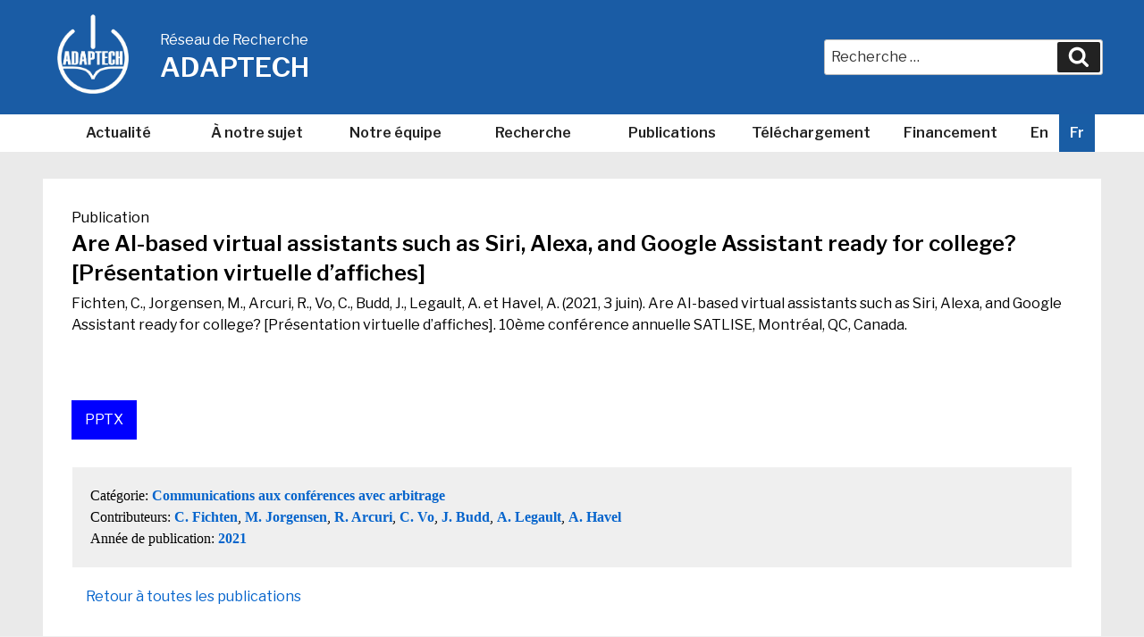

--- FILE ---
content_type: text/css
request_url: https://adaptech.org/fr/wp-content/themes/childoftwentyseventeen/style.css
body_size: 6254
content:
/*
    Theme Name: Adaptech
    Description: Child themes w/ custom post types and taxonomies
    Author: Theodore Acco - Thomas
    Version: 0.1
    Template: twentyseventeen

 */



html { font-size: 62.5%; }

/*@media screen and (max-width: 767px){*/
/*html {*/
/*font-size: 110%;*/
/*}*/
/*}*/

/*@media screen and (min-width: 980px){*/
/*html {*/
/*font-size: 90%;*/
/*}*/
/*}*/

@media screen and (min-width: 1920px) {
    html{
        font-size: 75%;

    }
}
@media only screen and (min-width: 2000px) {
    html{
        font-size: 80%;

    }
}

@media screen and (max-width: 980px) {

    .google-search .button{ position: static!important; width: 100%!important;}
    .google-search #search{ width: 100%!important;}
    #masthead .wrap { text-align: center; }


}

body, button, input, select, textarea{
    color: #000;
}

.my-reviews-header {
    padding: 3px 2rem;
    margin-top: -1.8em;
    background: hsl(0, 0%, 25%);
    font-family: 'Lato';
    font-size: 80%;
    text-transform: uppercase;
    color: white;
}

.taxonomies {
    font-family: 'Lato';
    /* font-size: 90%; */
    margin-bottom: 2rem;
    margin-top: 30px;
    margin-top: 3rem;
    background: #efefef;
    padding: 20px;
    padding: 2rem;
    border: 1px solid #fff;
}
.taxonomies a {
    font-weight: 600;
}
.taxonomies a:hover {
    text-decoration: underline;
}

.page-header .taxonomy-description{
    color:#fff;
    font-size: 1.4rem;
}
.page-header .taxonomy-description p{
    margin-bottom: 0;
    padding-bottom: 0;
}
#testimonials {
    background: #fff;
    padding: 4rem 0;
}
.testimonial {
    width: 33.333333%;
    float: left;
    padding: 0 4rem;
}
.testimonial-thumb img {
    display: block;
    margin: 0 auto 2rem;
}
.testimonial h1 {
    text-align: center;
}

/*** OVERRIDES ***/

b, strong {
    font-weight: 600;
}
.entry-header strong{
    font-size: 1.4rem;
    text-transform: uppercase;
    color: blue;
}
.navigation-top{
    border: none;
}

/*
Chris Edits
 */

.home #main{
    display: flex;
    flex-flow: row wrap;
}
.home #main h1{
    display: block;
    width: 100%;
    margin-top: 20px;
    margin-top: 2rem;
}

.home .home-section{

    /*background: #efefef;*/

}

.home .home-section p{
    padding: 0;margin: 0;
}

@media screen and (min-width:900px){

    .home .home-section{

        width: 48%;
        margin: 1%;



    }
}



.home #primary{
    padding: 0;
}

.home-section h2 {
    /*background: #1a5ca5;*/
    /*padding: 0;*/
    /*color: #fff;*/
    /*margin: 0;*/
    /* flex-basis: 100%; */

    border: none;
    padding: 2rem;
    font-size: 3rem;
    font-weight: 600;
    margin-bottom: 0;
    padding-bottom: 0;
}

.home-section h2 a{
    /*padding: 10px 20px;*/
    /*padding: 1rem 2rem;*/
    display: block;
    color: #fff;
    border: 1px solid transparent;
    border: 0.1rem solid transparent;
}
.home-section h2 a:hover,
.home-section h2 a:focus{

    background: red;
    color: #000;


}

.home-section > div {
    padding: 20px;
    padding: 2rem;
    border: 1px solid #fff;
    border: 0.1rem solid #fff;
    border-top: none;
}

.home .home-section ul{
    margin: 0;
    padding: 0;
}

.news-feature-image{

    position: absolute;
    top: 50%;
    left: 50%;
    width: auto;
    height: 100%;
    transform: translate(-50%, -50% );
    max-width: none;

}

.home .home-section a:hover h3, .home .home-section a:focus h3 {
    color: #fff;
}

.home .home-section li{

    /*margin-bottom:20px;*/
    /*margin-bottom:2rem;*/

    /*margin-bottom: 20px;*/
    /*margin-bottom: 2rem;*/

    /*padding: 30px;*/
    /*padding: 3rem;*/
    list-style: none;
    background: #eff6ff;
    border: 1px solid #fff;
    margin-bottom: 0px;
    box-shadow: 0px 0px 1px #000;

}
.home-section ul li.sticky {
    position: relative;
    background: white!important;
    border-bottom: 1px solid #b0b0b0;
    box-shadow: none;
}
.home-section ul li.sticky::before {
    display: block;
    position: absolute;
    top: 50%;
    left: 10px;
    left: 1rem;
    transform: translateY(-50%);
    background-color: red;
    content: "";
    height: 10px;
    width: 10px;
    border-radius: 50%;
}
.home-section ul li.sticky > a > div{
    padding: 2rem 3rem!important;
}
.home-section ul li:nth-last-child(1 of .sticky){
    margin-bottom: 30px;
}

.home-section li a{
    /*padding: 5px 10px;*/
    /*padding: 0.5rem 1rem;*/
    display: inline-block;
    line-height: 1.4;
    vertical-align: middle;
    font-weight: 600;
}

.home-section li a:hover,
.home-section li a:focus{
    background: #000;
    color: #fff;
}

.btn-browse-all{
    display: inline-block;
    /*background: #000;*/
    /*color:#fff;*/
    padding: 8px 10px;
    padding: 0.8rem 1rem;
    border: 1px solid transparent;
    border: 0.1rem solid transparent;
}
.btn-browse-all:hover, .btn-browse-all:focus{
    background: #000; color: #fff;
}

.page-header{ width: 100%!important; float: none!important; padding: 0; }

/*** TEAM MEMBERS ***/

.team_role.co-director,.team_role.core-research-team,.team_role.research-associates, .team_role.partners-and-affiliates{
    text-align: center;
}

.partners-and-affiliates{
    display: flex;
    flex-flow: row wrap;
    justify-content: space-evenly;
}

.team_role h2{text-align: left; }
.team_role > div{
    display: inline-block;
    vertical-align: top;
    padding: 30px 0;
    padding: 3rem 0;
    /*border-right: 1px solid #dedede;*/
    /*border-top: 1px solid #dedede;*/
    /*border-bottom: 1px solid #dedede;*/
    box-shadow: 1px 1px 1px #dedede;
    box-shadow: 0.1rem 0.1rem 0.1rem #dedede;
    width: 100%;
}
@media screen and (min-width:900px ) {
    .team_role > div{
        width: auto;
        padding: 30px;
        padding: 3rem;
    }
}

.team_role > div:hover{
    background: #145aa7;

}
.team_role > div:hover a{
    color: #fff;
}
/*.team_role h2{ flex-basis: 100%; }*/
/*.team_role{ display: flex; flex-flow: row wrap; }*/


.team_role-featured-image-header{
    clear: both;
    display: flex;
    flex-flow: row wrap;
    justify-content: space-between;
    align-items: center;
    border: 1px solid transparent;
}

.team_role-featured-image-header a{
    border-bottom: 1px solid #000;
    border-bottom: 0.1rem solid #000;
}

.adaptech-team-profilelist-coreholder{
    margin-bottom: 30px;
    margin-bottom: 3rem;
}

.adaptech-team-profilelist-photo {
    width: 140px;
    width: 14rem;
    height: 140px;
    height: 14rem;
    overflow: hidden;
    position: relative;
    margin: 0 auto;
    margin-bottom: 10px;
    margin-bottom: 1rem;
    border: 1px solid #000;
    border: 0.1rem solid #000;
}

.partners-and-affiliates .adaptech-team-profilelist-photo,
.partenaires-et-associes .adaptech-team-profilelist-photo
{
    border: none;
}

.adaptech-team-profilelist-photo img{

    position: absolute;
    top: 50%;
    left: 50%;
    transform: translate(-50%,-50%);
    width: 100%;
}

.adaptech-team-profilelist-link {
    width: 140px;
    width: 14rem;
    margin: 0 auto;
}


/*** TEAM MEMBER SINGLE ***/

.team_role-featured-image-header{
    overflow: hidden;
    margin-bottom: 25px;
    margin-bottom: 2.5rem;
    padding: 20px;
    padding: 2rem;
    background: #efefef;

}

.adaptech_team_member_content_block{

}

.adaptech_team_member_content_block ul{
    margin-left: 20px;
    margin-left: 2rem;
}

.adaptech_team_member_content_block p{

    margin-bottom: 0;

}

.single-team_member .entry-header h2{ padding: 0;}


/*** TRANSLATION ***/

/*li.mlp-language-nav-item a{ border: 1px solid #000; }*/
li.mlp-current-language-item{
    border: 1px solid #000!important;
    border: 0.1rem solid #000!important;
}

.mlp-language-nav-item {
    flex: unset!important;

}


/*** TEAM ***/

.team_role li {
    margin-left: 20px;
    margin-left: 2rem;
}

/*** RESEARCH ***/

.research_lists ul{
    margin-left: 20px;
    margin-left: 2rem;
}

.research_lists a:hover {
    text-decoration: underline;
}

/*a:hover{ text-decoration: underline; color: #0A246A; }*/

/*** PUBLICATIONS ***/

.pub-search{
    background: #dadada;
    display: flex;
    flex-flow: row wrap;
    align-items: center;
    max-width: 1600px;
    max-width: 160rem;
    margin: 0 auto;
    padding: 30px;
    padding: 3rem;
}


.archive .site-main > .publications,
.archive .site-main > .products,
.archive .site-main > .built-in-features,
.archive .site-main > .grants,
.archive .site-main > .project,
.blog .post{
    padding: 1.5em;
    margin-bottom: 1em;
    background: #fbfbfb;
    overflow: hidden;
}

.single-publications h1{
    font-size: 2.4rem;
}

.blog .entry-title a{
    padding: 0;
}

.archive .site-main > .publications .entry-header{
    padding-bottom: 0;
}

.publications .entry-title a, .entry-title{
    font-weight: 600;
}

.publications .entry-summary p{
    margin: 0;
    font-size: 1.4rem;
}

.pub-categories{ 
    margin-left: 0!important; 
    display: flex;
    flex-flow: row wrap;
}

/*.pub-categories, .os-categories{*/
/*display: flex;*/
/*flex-flow: row wrap;*/
/*justify-content: space-between;*/
/*margin-left: 0!important;*/
/*}*/
.pub-categories > li{

    list-style: none;
    background: #145aa7;
    width: 31%;
    margin: 1%;
    padding: 14px;
    min-height: 150px;
}
.pub-categories > li a{
    display: block;
    padding: 10px;
    padding: 1rem;
    margin-bottom: 5px;
    margin-bottom: 0.5rem;
    font-weight: 500;
    font-size: 16px;
    font-size: 1.6rem;
    border: 1px solid transparent;
    border: 0.1rem solid transparent;
    height: 100%;
    /*margin: 0.1%;*/
    /*width: 49.8%;*/
    /*display: flex;*/
    /*align-items: center;*/
}

.pub-categories > li a:hover,
.pub-categories > li a:focus{
    background: #000;
    color: #fff;
}

.os-categories > li{
    width: 47%;
    padding: 23px;
    padding: 2.3rem;
    background: #1a5ca5;
    list-style: none;
    margin: 1.6% 0;
    /*display: flex;*/
    /*align-items: center;*/
}
.os-categories > li ul{
    display: block;
}
.os-categories > li li{

    margin: 1.6% 0;
    display: block;
}
.os-categories > li > a{
    font-size: 24px;
    font-size: 2.4rem;
}
.pub-categories a, .os-categories a{
    color: #fff;
}

@media screen and (min-width: 48em) {
    .site-content {
        padding: 3.5em 0 0;
    }
}

/*** SEARCH ***/

body.search #primary article{
    float: none!important;
    width: 100%!important;
}

#searchform{ text-align: center; display: flex; flex-flow: row wrap; justify-content: center; max-width: 62rem; }
#searchform .search-box-pub{
    width: 100%;
    width: calc(100% - 150px);
    width: calc(100% - 15rem);
    display: inline-block;
    min-width: 100%;
}
#searchform .btn-search-pub{
    border: 1px solid transparent;
    border: 0.1rem solid transparent;
    width: 140px;
    width: 14rem;
    display: inline-block;
}

#searchform .btn-search-pub:hover,
#searchform .btn-search-pub:focus{
    /*color: #000;*/
    /*background: red;*/
    border: 3px solid transparent;
    border: 0.3rem solid transparent;
}

.search-pub{
    width: 100%; padding: 0 3%; margin: 0 auto;
    max-width: 100%;
}
/*** LAYOUT ***/

.navigation-top{
    position: static!important;
}

.article-date{
    font-size: 1.2rem; font-weight: 600;
}
.article-date time{
    text-transform: capitalize; display: inline-block;
}

.current-menu-item a{ background: #000; color: #fff!important; }

@media screen and (min-width: 1920px) {
    /*body {*/
    /*zoom: 1.4; !* IE *!*/
    /*}*/
}

@media screen and (min-width: 48em){

    .wrap {
        max-width: 1440px;
        max-width: 144rem;
        padding-left: 3em;
        padding-right: 3em;
    }
}

@media screen and (min-width: 48em) {
    .navigation-top .wrap {
        max-width: 1440px;
        max-width: 144rem;
        padding: 0.75em 3.4166666666667em;
    }

    #top-menu{ text-align: right; }
}

@media screen and (min-width: 48em) {
    .page.page-one-column .entry-header, .twentyseventeen-front-page.page-one-column .entry-header, .archive.page-one-column:not(.has-sidebar) .page-header {
        margin-bottom: 2em;
    }
}

/*** PROJECTS ***/
.project-documents h3{
    padding: 0;
}

.single-project aside > div{

    margin-bottom: 10px;
    margin-bottom: 1rem;
    /*border: 1px solid transparent;*/
}

.single-project aside > div h2{
    background:red;
    padding: 20px;
    padding: 2rem;

}
.single-project aside > div h3{
    padding: 20px 25px;
    padding: 2rem 2.5rem;
    background: #145aa7;
    color: #fff;
    margin: 0;

}

.single-project aside ul{
    background:#efefef;
    padding: 20px;
    padding: 2rem;
    margin: 0;
    border: 1px solid transparent;
    border: 0.1rem solid transparent;
}

.project-related-info li{
    margin-left: 20px;
    margin-left: 2rem;
}


/*** GENERAL ***/

.post_type-description{
    max-width: 1000px;
    max-width: 100rem;
}

.single:not(.has-sidebar) #primary, .page.page-one-column:not(.twentyseventeen-front-page) #primary, .archive.page-one-column:not(.has-sidebar) .page-header, .archive.page-one-column:not(.has-sidebar) #primary {
    margin-left: auto;
    margin-right: auto;
    /* max-width: 740px;
    max-width: 74rem; */
}

.funders-list a:hover,.funder-list a:focus{

    border-bottom: 1px solid #000;
    border-bottom: 0.1rem solid #000;

}




/*** BEAUTIFUL TAXONOMY ***/

.pub-search .beautiful-taxonomy-filters{
    margin: 0 2em;
    padding: 0 1em;
    border: none!important;
}
.pub-search .beautiful-taxonomy-filters-button{
    margin: 20px 0 0 0;
    margin: 2rem 0 0 0;
}

.select2-container--default .select2-search--dropdown .select2-search__field{
    background-image: none!important;
}

.site-content ul, .site-content ol {
    margin-left: 20px;
    margin-left: 2rem;
}


/* News */

.single-post .entry-title, .page .entry-title {
    font-size: 26px;
    font-size: 2.6rem;
}

/*** LAYOUT ***/

.nav-title {
    color: #333;
    font-size: 15px;
    font-size: 1.5rem;
}

.navigation-top > .wrap{
    /* padding: 0!important; */
    padding-top: 0;
    padding-bottom: 0;
}
li.mlp-current-language-item{
    border: none!important;
    background: #5f5f5f;
    background: #195da5;
}
li.mlp-current-language-item a{
    color: #fff;
}

#top-menu{
    text-align: center;
}

@media screen and (min-width:980px){
    #top-menu{
        display: flex;
        justify-content: space-between;
        align-items: center;
    }
}

#top-menu > li{
    flex: 1;
}

@media screen and (max-width:899px) {
    .wrap{ padding: 0!important;}
}

@media screen and (min-width:900px) {
    #content > .wrap {
        margin-top: 30px !important;
        margin-top: 3rem !important;
    }
}

#content{
    background: #eaeaea!important;
    padding: 0!important;
}
#primary{
    background: #fff;
    padding: 2em;

}
/*.tax-publication-category #primary,*/
/*.tax-publication-author #primary,*/
/*.post-type-archive-products #primary.category,*/
/*.post-type-archive-built-in-features #primary,*/
/*.post-type-archive-publications #primary,*/
/*.post-type-archive-grants #primary*/
/*{*/
/*background: none;*/
/*padding: 0;*/

/*}*/
@media screen and (min-width: 900px) {

    /*#primary{*/
    /*padding: 3em;*/

    /*}*/
}

.has-sidebar #secondary{
    background: #fff;
    padding: 2em;

}

.page-header{
    background: #fff;
    padding: 1em;

}

.archive .page-header, #page .page-header{
    margin: 0!important;
    /* width: 100%; */
    max-width: none!important;
    text-align: center;
    background: #000;
    color: #fff;
    padding-top: 30px;
    padding-top: 3rem;
    padding-bottom: 30px;
    padding-bottom: 3rem;
}

.page-header h1{
    margin: 0;
    font-weight: 600;
    max-width: 1000px;
    margin: 0 auto;}

.site-branding{
    /*margin-bottom: 0px!important;*/
    padding: 1em!important;
    background: #1a5ca5!important;
}
.site-branding .wrap{

    max-width: 1440px;
    max-width: 144rem;

}
.site-branding img{
    width: 80px!important;
    width: 8rem!important;
    height: auto!important;
    max-height: none!important;
}

.site-branding
.site-branding-text
.site-title{

    color: #fff!important;
    font-weight: 600;
    letter-spacing: 0;

}
.site-branding
.site-branding-text
.site-description{
    color: #fff!important;
}

a{ color:#0564cc }

.entry-title a{
    color: #0564cc;
    display: block;
    padding: 10px 0;
    padding: 1rem 0;
}


/*** DOWNLOADS ***/

.btn-upload{
    box-shadow: none;
    background: blue;
    border: 1px solid blue;
    color: #fff;
    display: inline-block;
    padding: 10px 15px;
    padding: 1rem 1.5rem;
    /* float: right; */
    margin-top: 10px;
    margin-right: 5px;
}
.btn-upload:hover{
    color: #fff!important;
    background: #000!important;
}
.btn-upload:visited{
    background: purple;
    color: #fff;
}

.commericial-products li{
    list-style: none;
    margin-bottom: 20px;
    margin-bottom: 2rem;
}
.commericial-products img,
.commericial-products span,
.commericial-products a{
    vertical-align: middle;
    display: inline-block;
    margin-right: 10px;
    margin-right: 1rem;
}
.commericial-products a:hover{
    text-decoration: underline;
}

.single .publications a{
    box-shadow: none;

}
.single .publications a:hover,
.single .publications a:focus{
    box-shadow: none;
    text-decoration: underline;

}

.archive .entry-title a:hover,
.archive .entry-title a:focus{
    /*background: blue;*/
    color: #000!important;
}

.archive .products a,
.archive .built-in-features a,
.archive .publications a
{
    box-shadow: none;
     /* background: blue; */
    border: 1px solid transparent;
    /*color:#fff!important;
    display: inline-block;
    padding: 10px 15px;
    padding: 1rem 1.5rem; */
    /*float: right;*/
    margin-top: 10px;
}

.archive article, .blog article {
    background: #ececec;
    margin-bottom: 20px;
    margin-bottom: 2rem;
    /*padding: 20px!important;*/
    border: 1px solid #c3c3c3;
}

.archive .products a:hover,
.archive .products a:focus,
.archive .built-in-features a:hover,
.archive .built-in-features a:focus,
.archive .publications a:hover,
.archive .publications a:focus
{
    background: #fff;
    box-shadow: none;
    color: #000!important;
    border: 1px solid #000;
}

.instruction{ display: none; }
.instruction.current{ display: block; }

.built-in-features .taxonomies{
    margin-top: 30px;
    margin-top: 3rem;
}
.built-in-features .taxonomies a{
    border: 1px solid #d6d6d6;
    border: 0.1rem solid #d6d6d6;
    padding: 10px;
    padding: 1rem;
    margin-left: 5px;
    margin-left: 0.5rem;
    box-shadow: none;
    display: inline-block;
    margin-bottom: 5px;
    margin-bottom: 0.5rem;
    background: #fff;
}
.built-in-features .taxonomies a:hover,
.taxonomies a:active, .taxonomies a:focus
{
    box-shadow: none;
    background: #c4e0ff;
}

.instruction ul{
    margin-left: 0;
}
.instruction li{
    list-style: none;
    margin-bottom: 10px;
    margin-bottom: 1rem;
}


.cat-context{
    font-size: 1.2rem;
    display: block;
    margin-bottom: 10px;

}

/*a:visited{ color: #7f0094; }*/

/*** FOOTER ***/
.foot-logo a:hover img,
.foot-logo a:focus img{
    filter: invert(40%);
}
.site-footer{ margin-top: 0!important; background: #eaeaea; }
#partner-block{
    width: 100%;
    text-align: center;
    padding: 25px;
    padding: 2.5rem;
}
#partner-block ul{ margin-bottom: 0;}
#partner-block li{
    display: inline-block;

}
@media screen and (min-width:1440px) {
    #partner-block{
        max-width: 1600px;
        margin: 0 auto;
    }
    #partner-block li {
        display: inline-block;
        width: 20%;
    }
    #partner-block li a{
        display: inline-block;
        width: 100%;
    }
    #partner-block img{
        max-width: 100%;
    }
}
#partner-block li a{
    display: inline-block;
    list-style: none;
    padding: 20px;
    padding: 2rem;
    border: 1px solid transparent;
    border: 0.1rem solid transparent;
}
#partner-block li a:hover, #partner-block li a:focus{
    box-shadow: inset 0px 0px 8px #000;
    box-shadow: inset 0px 0px 0.8rem #000;
}
.contact{
    max-width: 1000px;max-width: 100rem; margin: 0 auto;
}
.contact > div{
    width: 100%;
    padding: 20px;
    padding: 2rem;
    text-align: center;
}
.contactinfo-mail{ float: left;}
.contact-digital{ float: right; }

@media screen and (min-width:480px){

    .commericial-products div{ padding-left: 100px; padding-left: 10rem; }

}
@media screen and (min-width:981px){

    .contact > div{
        width: auto;
    }

}


/*** GRANTS ***/

.grants header.entry-header {
    margin: 0!important;
    padding: 0!important;
}


/*** GOOGLE SEARCH ***/

.gsc-orderby-container .gsc-selected-option-container{ max-width: 100%; }

.gsc-results-wrapper-visible table{
    border-collapse: separate;
}
.search-label {
    width: 40px;
    width: 4rem;
    height: 40px;
    height: 4rem;
    /*background-image: url('search.png');*/
}

.search-label span {
    position: absolute;
    clip: rect(1px, 1px, 1px, 1px);
    clip: rect(0.1rem, 0.1rem, 0.1rem, 0.1rem);
    padding: 0;
    border: 0;
    height: 1px;
    height: 0.1rem;
    width: 1px;
    width: 0.1rem;
    overflow: hidden;
}


.google-search {
    width: 100%;
    position: relative;
    margin: 20px 0;
    margin: 2rem 0;
}
.google-search #search{
    display: inline-block;
    width: 100%;
    width: calc(100% - 120px);
    width: calc(100% - 12rem);
}
.google-search .button{
    /*width: 25%;*/
    display: inline-block;
    width: 120px;
    width: 12rem;
    border: 1px solid #000;
    border: 0.1rem solid #000;
    font-weight: 500;
}



.google-search .button:hover,
.google-search .button:focus{
    border: 1px solid #000;
    border: 0.1rem solid #000;
}
@media screen and (min-width: 981px) {
    .google-search{
        position: absolute; 
        right: 30px; 
        right: 3rem; 
        top:50%; 
        transform: translateY(-50%); 
        width: 40%; 
        margin: 0;
        display: flex;
        flex-flow: row-reverse;
        max-width: 100%;
        width: 50%;
    }
    .google-search #search{
        /*width: 100%;*/
        float: left;
    }
    .google-search .button{
        /*width: 25%;*/
        float: right;
    }
    .google-search select{
        padding: 0 12px;
        margin-right: 15px;
    }
    .google-search .search-form{
        width: 50%;
    }
    .google-search .search-form label{
    margin-bottom: 0;
}
    #searchform .search-box-pub{

        min-width: 60%;

    }
    #searchform{ width: 80%; margin: 0 auto;}
}


a:visited{
    color: purple;
}

.pub-categories a:visited{
    color: #fff;
    background: purple;
}


/*** NAVIGATION ***/

.navigation.pagination{
    float: none;
    width: 100%;
    font-size: 20px;
}

.page-numbers.current{
    font-size: 20px;
}

.navigation-top{ border: none; }

.navigation-top a{
    border: 1px solid transparent;
    border: 0.1rem solid transparent;
    -webkit-transition: color 0.0s;
    transition: color 0.0s;
}

.navigation-top a:hover,
.navigation-top a:focus{
    background: #222;
    color: #fff;
}

body:not(.twentyseventeen-front-page) .entry-header {
    padding-top: 0;
    padding-bottom: 0;
}

h2{ font-weight: 700; color: #000; border-bottom:1px solid #666; padding-bottom: 0px; }

.beautiful-taxonomy-filters-tax select:focus + span.select2{
    background: red;
}

#primary{
    max-width: 1440px!important;
    max-width: 144rem!important;
}
.blog article{
    float: none!important;
    width: 100%!important;

}

.blog #primary{
    max-width: 770px;
    max-width: 77rem;
    margin: 0 auto;
}

.blog .navigation.pagination{
    width: 100% !important;
    float: none!important;
    padding-bottom: 0!important;
}


/* LINKS */
.entry-content a,
.entry-summary a,
.comment-content a,
.widget a,
.site-footer .widget-area a,
.posts-navigation a,
.widget_authors a strong{
    box-shadow: none;
}

.pub-download{
    display: inline-block;
    background: blue;
    color: #fff;
    padding: 10px 15px;
    padding: 1rem 1.5rem;
}

.entry-content .pub-download:hover, .entry-content  .pub-download:focus{
    background: #000;
    color: #fff;
}

.pub-download:visited{
    background-color: purple;
    color: #fff;
}


/* HOVER RESET */

.entry-content a,
.entry-summary a,
.comment-content a,
.widget a,
.site-footer .widget-area a,
.posts-navigation a,
.widget_authors a strong {
    -webkit-box-shadow: none;
    box-shadow: none;
    -webkit-transition: none;
    transition: none;
    transition: none;
    transition: none;
}

.nav-links{
    background: #fff;
    border: 1px solid #fff;
    border: 0.1rem solid #fff;
}


@media screen and (min-width: 30em){

    h1 {
        font-size: 26px;
        font-size: 2.6rem;
    }
    h2, .home.blog .entry-title, .page .panel-content .recent-posts .entry-title {
        font-size: 20px;
        font-size: 2rem;
    }
    h2, .home.blog .entry-title {

        font-size: 20px;
        font-size: 2rem;
    }
    h3 {
        font-size: 18px;
        font-size: 1.8rem;
    }
}

@media screen and (min-width: 48em) {
    .wrap {
        /* max-width: 100rem; */
        padding-left: 3em;
        padding-right: 3em;
    }
    .navigation-top {

        font-size: 1.6rem;

    }
    .site-footer {
        font-size: 14px;
        font-size: 1.4rem;
    }

    .site-title {
        font-size: 30px;
        font-size: 3rem;
    }
    .site-description {
        font-size: 16px;
        font-size: 1.6rem;
    }

    body, button, input, select, textarea {
        font-size: 16px;
        font-size: 1.6rem;
        line-height: 1.5;
    }

    #secondary {
        font-size: 14px;
        font-size: 1.4rem;
        line-height: 1.6;
    }
}

.btn-back-to-pt{ padding: 8px 15px; border: 1px solid transparent;}

button, input[type="button"], input[type="submit"]{
    font-size: 1.4rem;
}

input[type="text"], input[type="email"], input[type="url"], input[type="password"], input[type="search"], input[type="number"], input[type="tel"], input[type="range"], input[type="date"], input[type="month"], input[type="week"], input[type="time"], input[type="datetime"], input[type="datetime-local"], input[type="color"], textarea{
    padding: 0.7rem;
}

@media screen and (min-width: 48em) {
    .has-sidebar:not(.error404) #primary {
        float: none;
        width: 100%;
    }
    .has-sidebar #secondary {
        float: none;
        width: 100%;
    }
    .js .menu-toggle, .js .dropdown-toggle {
        display: block;
    }
    .js .main-navigation ul, .js .main-navigation ul ul, .js .main-navigation > div > ul {
        display: none;
    }

    .blog .site-main > article, .archive .site-main > article, .search .site-main > article{
        padding-bottom: 0;
    }
    .main-navigation a {
        padding: 0.8rem 1.1rem;
    }
}




@media screen and (min-width: 981px) {
    .has-sidebar:not(.error404) #primary {
        float: left;
        width: 60%;
    }
    .has-sidebar #secondary {
        float: right;
        width: 38%;
    }
    .js .menu-toggle, .js .dropdown-toggle {
        display: none;
    }
    .js .main-navigation ul, .js .main-navigation ul ul, .js .main-navigation > div > ul {
        display: block;
    }
}

button, input[type="button"], input[type="submit"] {
    font-size: 75%!important;
}

* { /* Replacing "*" with ".my-element" would probably be better for the rest of your site*/
    -webkit-text-size-adjust: none;
    -webkit-font-size-adjust: none;
}

/** SEARCH **/

.search-form .search-submit .icon {

    color: #fff;
}

.search-result-item{
    padding: 20px!important;
    margin-bottom: 20px;
    border: 1px solid #d2d2d2;
    background: #efefef;
}

.search-result-item p{
    margin-bottom: 0;
}

.search-result-item .entry-meta{
    font-size: 1rem;
}

.search-result-item .entry-title a{
    padding: 1rem;
    box-shadow: none;
}


/*** */

.navigation{
    text-align: center;
    margin-top: 60px;
}

.navigation li a,
.navigation li a:hover,
.navigation li.active a,
.navigation li.disabled {
    color: #fff;
    text-decoration:none;
}

.navigation li {
    display: inline-block;
    margin: 0 5px;
}

.navigation li a,
.navigation li a:hover,
.navigation li.active a,
.navigation li.disabled {
    background-color: #6FB7E9;
    border-radius: 3px;
    cursor: pointer;
    padding: 12px;
    padding: 0.75rem;
}

.navigation li a:hover,
.navigation li.active a {
    background-color: #3C8DC5;
}